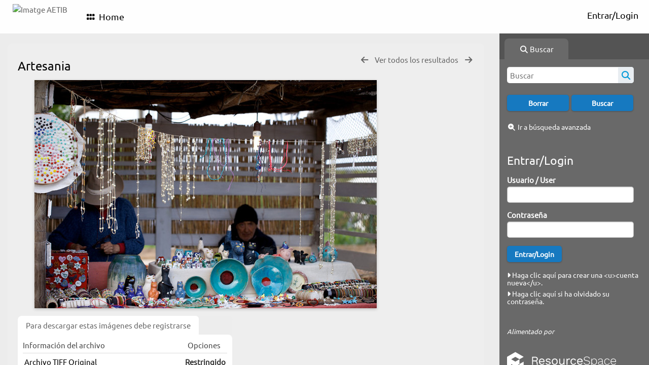

--- FILE ---
content_type: text/html; charset=UTF-8
request_url: https://image.illesbalears.travel/pages/view.php?ref=1367&search=%21collection1917+&offset=117&order_by=collection&sort=ASC&archive=&k=&
body_size: 14237
content:
    <!DOCTYPE html>
    <html lang="es">   
    <!--
    ResourceSpace version SVN 10.7    For copyright and license information see /documentation/licenses/resourcespace.txt
    https://www.resourcespace.com
    -->
    <head>
        <meta http-equiv="Content-Type" content="text/html; charset=UTF-8" />
        <meta http-equiv="X-UA-Compatible" content="IE=edge" />
        <meta http-equiv="CACHE-CONTROL" content="NO-CACHE">
        <meta http-equiv="PRAGMA" content="NO-CACHE">
                <meta name="viewport" content="width=device-width, initial-scale=1.0" />
        <meta name="pagename" content="view" />
        <meta name="pluginname" content="" />
        
        <title id="page-title">Imatge AETIB  - Ver Recurso</title>

        <link rel="icon" type="image/png" href="https://image.illesbalears.travel/filestore/atb/system/config/header_favicon.png" />

        <!-- Load jQuery and jQueryUI -->
        <script src="https://image.illesbalears.travel/lib/js/jquery-3.6.0.min.js?css_reload_key=5"></script>
        <script src="https://image.illesbalears.travel/lib/js/jquery-ui-1.13.2.min.js?css_reload_key=5" type="text/javascript"></script>
        <script src="https://image.illesbalears.travel/lib/js/jquery.layout.js?css_reload_key=5"></script>
        <link type="text/css" href="https://image.illesbalears.travel/css/smoothness/jquery-ui.min.css?css_reload_key=5" rel="stylesheet" />
        <script src="https://image.illesbalears.travel/lib/js/jquery.ui.touch-punch.min.js"></script>

        
        <script type="text/javascript" src="https://image.illesbalears.travel/lib/js/jquery.tshift.min.js"></script>
        <script type="text/javascript" src="https://image.illesbalears.travel/lib/js/jquery-periodical-updater.js"></script>

        <script type="text/javascript">StaticSlideshowImage=false;</script>
        <script type="text/javascript" src="https://image.illesbalears.travel/js/slideshow_big.js?css_reload_key=5"></script>

                    <script type="text/javascript" src="https://image.illesbalears.travel/js/contactsheet.js"></script>
            <script>contactsheet_previewimage_prefix = 'https://image.illesbalears.travel/filestore/atb';</script>
            <script type="text/javascript">jQuery.noConflict();</script>
        
        <script type="text/javascript">
            var ProcessingCSRF={"CSRFToken":"ad20ae6b0059c3c3ccb2e39cac245938f92cc3e2eaa8a3487948edf1a35a7a72d4da4b0a17d2e2549ad5fd5cfa52119f57730f0341176ed56f856e7189060b12@@[base64]@@6dbaa151bdd06f1a052e3ccdfb5d3ef12a2f0eb041b58cd7a85f99f148bdb4b0"};
            var ajaxLoadingTimer=500;
        </script>

        <script src="https://image.illesbalears.travel/js/ajax_collections.js?css_reload_key=5" type="text/javascript"></script>
        <script src="https://image.illesbalears.travel/lib/tinymce/tinymce.min.js" referrerpolicy="origin"></script>

        <!--  UPPY -->
        <script type="text/javascript" src="/lib/js/uppy.js?5"></script>
        <link rel="stylesheet" href="https://image.illesbalears.travel/css/uppy.min.css?css_reload_key=5">

        
        <!-- Chart.js for graphs -->
        <script language="javascript" type="module" src="/lib/js/chartjs-4-4-0.js"></script>
        <script language="javascript" type="module" src="/lib/js/date-fns.js"></script>
        <script language="javascript" type="module" src="/lib/js/chartjs-adapter-date-fns.js"></script>

        <!-- jsTree -->
        <link rel="stylesheet" href="/lib/jstree/themes/default-dark/style.min.css">
        <script src="/lib/jstree/jstree.min.js"></script>
        <script src="/js/category_tree.js?css_reload_key=5"></script>

        <!-- DOMPurify -->
        <script src="https://image.illesbalears.travel/lib/js/purify.min.js?reload_key=5"></script>

        <!-- toastify-js -->
        <script src="https://image.illesbalears.travel/lib/toastify-js/src/toastify.js"></script>
        <link type="text/css" href="https://image.illesbalears.travel/lib/toastify-js/src/toastify.css" rel="stylesheet" />

        
        <script type="text/javascript">
            var baseurl_short="/";
            var baseurl="https://image.illesbalears.travel";
            var pagename="view";
            var errorpageload = "<h1>Error</h1><p>Lo siento, ha ocurrido un error al cargar esta página. Si estás realizando una búsqueda, por favor intenta refinar tu consulta de búsqueda. Si el problema persiste, por favor contacta a tu administrador del sistema</p>";
            var errortext = "Error";
            var applicationname = "Imatge AETIB ";
            var pagetitle = "Imatge AETIB  - Ver Recurso";
            var plugintitle = "";
            var branch_limit=false;
            var branch_limit_field = new Array();
            var global_trash_html = '<!-- Global Trash Bin (added through CentralSpaceLoad) -->';
            var TileNav = true;
            var errornotloggedin = 'No has iniciado sesión';
            var login = 'Entrar/Login';
            global_trash_html += '<div id="trash_bin" class="trash_bin ui-droppable ui-droppable-active ui-state-hover"><span class="trash_bin_text"><i class="fa fa-trash" aria-hidden="true"></i></span></div>    <div id="trash_bin_delete_dialog" style="display:none;"></div>    <div id="delete_permanent_dialog" style="display:none;text-align:left;"></div>';
            oktext="OK = Aceptado / De acuerdo";
            var scrolltopElementCentral='.ui-layout-center';
            var scrolltopElementContainer='.ui-layout-container';
            var scrolltopElementCollection='.ui-layout-south';
            var scrolltopElementModal='#modal';
                    </script>

        <script src="/js/global.js?css_reload_key=5" type="text/javascript"></script>
        <script src="/lib/js/polyfills.js?css_reload_key=5"></script>

        <script type="text/javascript">

jQuery(document).ready(function() {
 jQuery.fn.reverse = [].reverse;
 jQuery(document).keyup(function (e)
  { 
    if(jQuery("input,textarea").is(":focus"))
    {
       // don't listen to keyboard arrows when focused on form elements
           }
    else if (jQuery('#lightbox').is(':visible'))
        {
        // Don't listen to keyboard arrows if viewing resources in lightbox
        }
    else
        {
        var share='';
        var modAlt=e.altKey;
        var modShift=e.shiftKey;
        var modCtrl=e.ctrlKey;
        var modMeta=e.metaKey;
        var modOn=(modAlt || modShift || modCtrl || modMeta);

         switch (e.which) 
         {

                        // Left arrow
            case 37:
                if (jQuery('.prevLink').length > 0) {
                    jQuery('.prevLink').click();
                    break;
                }
                if ((jQuery('.prevPageLink').length > 0)) {
                    jQuery('.prevPageLink').click();
                    break;
                }
            // Right arrow
            case 39:
                if (jQuery('.nextLink').length > 0) {
                    jQuery('.nextLink').click();
                    break;
                }
                if ((jQuery('.nextPageLink').length > 0)) {
                    jQuery('.nextPageLink').click();
                    break;
                } 
            case 65: if (jQuery('.addToCollection').length > 0) jQuery('.addToCollection:not(.ResourcePanelIcons .addToCollection)').click();
                     break;
            case 188: if (jQuery('.prevLink').length > 0) jQuery('.prevLink').click();
                     break;
            case 190: if (jQuery('.nextLink').length > 0) jQuery('.nextLink').click();
                     break;
            case 191: if (jQuery('.upLink').length > 0) jQuery('.upLink').click();
                     break;
            case 84: if (jQuery('#toggleThumbsLink').length > 0) jQuery('#toggleThumbsLink').click();
                     break;
            case 90: if (jQuery('.enterLink').length > 0) window.location=jQuery('.enterLink').attr("href");
                     break;
            case 27: ModalClose();
                     break;
            case 86: if(!modOn){CentralSpaceLoad('https://image.illesbalears.travel/pages/search.php?search=!collection'+document.getElementById("currentusercollection").innerHTML+'&k='+share,true)};
                     break;
                     }

     }
 });
});
</script>
<script src="/lib/lightbox/js/lightbox.min.js" type="text/javascript" ></script><link type="text/css" href="/lib/lightbox/css/lightbox.min.css?css_reload_key=5" rel="stylesheet" />    <script>
    function closeModalOnLightBoxEnable()
        {
        setTimeout(function() {
            if(jQuery('#lightbox').is(':visible'))
                {
                ModalClose();
                }
        }, 10);
        }

    jQuery(document).ready(function()
        {
        lightbox.option({
            'resizeDuration': 300,
            'imageFadeDuration': 300,
            'fadeDuration': 300,
            'alwaysShowNavOnTouchDevices': true})
        });
    </script>
    
        <!-- Structure Stylesheet -->
        <link href="https://image.illesbalears.travel/css/global.css?css_reload_key=5" rel="stylesheet" type="text/css" media="screen,projection,print" />
        <!-- Colour stylesheet -->
        <link href="https://image.illesbalears.travel/css/light.css?css_reload_key=5" rel="stylesheet" type="text/css" media="screen,projection,print" />
        <!-- Override stylesheet -->
        <link href="https://image.illesbalears.travel/css/css_override.php?k=&css_reload_key=5&noauth=" rel="stylesheet" type="text/css" media="screen,projection,print" />
        <!--- FontAwesome for icons-->
        <link rel="stylesheet" href="https://image.illesbalears.travel/lib/fontawesome/css/all.min.css?css_reload_key=5">
        <link rel="stylesheet" href="https://image.illesbalears.travel/lib/fontawesome/css/v4-shims.min.css?css_reload_key=5">
        <!-- Load specified font CSS -->
                    <link id="global_font_link" href="https://image.illesbalears.travel/css/fonts/Ubuntu.css?css_reload_key=5" rel="stylesheet" type="text/css" />
                <!-- Web app manifest -->
        <link rel="manifest" href="https://image.illesbalears.travel/manifest.json">

        <link href="/plugins/rse_workflow/css/style.css?css_reload_key=5" rel="stylesheet" type="text/css" media="screen,projection,print" class="plugincss" />
        <script>jQuery('.plugincss').attr('class','plugincss0');</script>
    </head>

    <body lang="es">
        <div class="slide slide-active"></div>
        <div class="slide"></div>
        <a href="#UICenter" class="skip-to-main-content">Saltar al contenido principal</a>

        <!-- Processing graphic -->
        <div id='ProcessingBox' style='display: none'>
            <i aria-hidden="true" class="fa fa-cog fa-spin fa-3x fa-fw"></i>
            <p id="ProcessingStatus"></p>
        </div>

        <!--Global Header-->
        
            <div id="Header" class=" ui-layout-north "
            >
                <div id="HeaderResponsive">
                                            <a href="https://image.illesbalears.travel/pages/home.php" onclick="return CentralSpaceLoad(this,true);" class="HeaderImgLink">
                            <img src="https://image.illesbalears.travel/filestore/atb/system/config/linkedheaderimgsrc.png" id="HeaderImg" alt="Imatge AETIB ">
                        </a>
                           
                        <div id="HeaderButtons" style="display:none;">
                            <div id="ButtonHolder">
                                <a href="#" id="HeaderNav2Click" class="ResponsiveHeaderButton ResourcePanel ResponsiveButton">
                                    <span class="rbText">Menú</span>
                                    <span class="fa fa-fw fa-lg fa-bars"></span>
                                </a>

                                <a href="#" id="HeaderNav1Click" class="ResponsiveHeaderButton ResourcePanel ResponsiveButton">
                                    <span class="rbText">
                                        Cuenta                                    </span>

                                                                            <span class="fa fa-fw fa-lg fa-user"></span>
                                                                    </a>
                            </div>
                        </div>
                                        </div>

                                    <div id="HeaderNav2" class="HorizontalNav HorizontalWhiteNav">
                        
<nav aria-label="Menú principal">
    <ul id="HeaderLinksContainer">
                    <li class="HeaderLink">
                <a href="https://image.illesbalears.travel/pages/home.php" onClick="return CentralSpaceLoad(this,true);">
                    <i aria-hidden="true" class="fa fa-fw fa-grip"></i>&nbsp;Home                </a>
            </li>
        
        
        
        
        
        
        
        
        
        
        
        
        
        
    </ul><!-- close HeaderLinksContainer -->
</nav>

<script>
    jQuery(document).ready(function() {
        headerLinksDropdown();
    });
</script>                    </div>

                    <div id="HeaderNav1" class="HorizontalNav">
                                                        <ul>
                                    <li>
                                        <a href="https://image.illesbalears.travel/login.php">Entrar/Login</a>
                                    </li>
                                                                    </ul>
                                <script>

    var activeSeconds=30;

    var message_timer = null;
    var message_refs = new Array();
    var message_poll_first_run = true;

    var counter = 0;

    function message_poll()
    {

        if (message_timer != null)
        {
            clearTimeout(message_timer);
            message_timer = null;
        }
        activeSeconds-=10;
        if(activeSeconds < 0)
            {
                message_timer = window.setTimeout(message_poll,10 * 1000);
                return;
            }
                    jQuery.ajax({
            url: 'https://image.illesbalears.travel/pages/ajax/message.php?ajax=true',
            type: 'GET',
            success: function(messages, textStatus, xhr) {
                if(xhr.status == 200 && messages && messages.length > 0) {
                    messagecount = messages.length;
                    if(messages[messages.length - 1]['ref'] == 0) {
                        // The last message is a dummy entry with a count of actions and failed jobs
                        messagecount = messagecount-1;
                    }
                    usertotalcount = 0;
                    actioncount = 0;
                    failedjobcount = 0;
                    admintotalcount = 0;
                    
                    if (typeof(messages[messages.length - 1]['actioncount']) !== 'undefined') {
                        // There are actions as well as messages
                        actioncount = parseInt(messages[messagecount]['actioncount']);
                        usertotalcount = usertotalcount + actioncount;
                    }
                    if (typeof(messages[messages.length - 1]['requestcount']) !== 'undefined') {
                        // There are actions as well as messages
                        requestcount = parseInt(messages[messagecount]['requestcount']);
                        admintotalcount = admintotalcount + requestcount;
                    }
                    if (typeof(messages[messages.length - 1]['researchcount']) !== 'undefined') {
                        // There are actions as well as messages
                        researchcount = parseInt(messages[messagecount]['researchcount']);
                        admintotalcount = admintotalcount + researchcount;
                    }
                    if (typeof(messages[messages.length - 1]['failedjobcount']) !== 'undefined') {
                        userfailedjobcount = parseInt(messages[messagecount]['failedjobcount']['user']);
                        usertotalcount     = usertotalcount + userfailedjobcount;
                        failedjobcount     = parseInt(messages[messagecount]['failedjobcount']['all']);
                        admintotalcount = admintotalcount + failedjobcount;
                    }
                    if (usertotalcount > 999 ) {
                        usertotalcountlabel = "999+";
                    } else {
                        usertotalcountlabel = usertotalcount.toString();
                    }

                    if (usertotalcountlabel == "0") {
                        jQuery('span.UserMenuCountPill').html(DOMPurify.sanitize(usertotalcountlabel)).hide();
                    } else {
                        jQuery('span.UserMenuCountPill').html(DOMPurify.sanitize(usertotalcountlabel)).fadeIn();
                    }                    

                    if (activeSeconds > 0 || message_poll_first_run) {
                        for(var i = 0; i < messagecount; i++) {
                            var ref = messages[i]['ref'];
                            if (message_poll_first_run)
                                {
                                message_refs.push(ref);
                                continue;
                                }
                            if (message_refs.indexOf(ref)!=-1)
                                {
                                continue;
                                }
                            message_refs.push(ref);
                            var message = nl2br(messages[i]['message']);
                            var url = messages[i]['url'];
                            if(messages[i]['type'] & 4 && pagename =='user_message' && parseInt(messages[i]['ownerid']) == parseInt(msgto))
                                {
                                // Show the message directly on the page if on user_message.php and communicating with this user
                                showUserMessage(messages[i]['message'],false);
                                }
                            else
                                {
                                // Show message popup if configured
                                                                    message_display(message, url, ref, function (ref) {
                                    jQuery.get('https://image.illesbalears.travel/pages/ajax/message.php?ajax=true&seen=' + ref);
                                    });
                                                                    
                                }                           
                            message_poll();
                        }
                    }

                    if (actioncount > 0) {
                        if (actioncount > 999 ) {
                            actioncountlabel = "999+";
                        } else {
                            actioncountlabel = actioncount.toString();
                        }
                        console.log(actioncount);
                        jQuery('span.ActionCountPill').html(DOMPurify.sanitize(actioncountlabel)).fadeIn();
                    } else {
                        jQuery('span.ActionCountPill').hide();
                    }

                    if (messagecount > 0) {
                        if (messagecount > 999 ) {
                            messagecountlabel = "999+";
                        } else {
                            messagecountlabel = messagecount.toString();
                        }
                        jQuery('span.MessageCountPill').html(DOMPurify.sanitize(messagecountlabel)).fadeIn();
                    } else {
                        jQuery('span.MessageCountPill').hide(); 
                    }

                    if (failedjobcount>0)
                        {
                        jQuery('span.FailedJobCountPill').html(failedjobcount).fadeIn();
                        let teampill = jQuery('#TeamMessages');
                        if(teampill.attr('data-value') != undefined)
                            {
                            failedjobcount = failedjobcount + teampill.attr('data-value');
                            }
                        teampill.html(DOMPurify.sanitize(failedjobcount)).fadeIn();
                        }
                    else
                        {
                        jQuery('span.FailedJobCountPill').hide();   
                        }

                    if (admintotalcount > 0) {
                        if (admintotalcount > 999 ) {
                            admintotalcountlabel = "999+";
                        } else {
                            admintotalcountlabel = admintotalcount.toString();
                        }
                        jQuery('span.AdminMenuCountPill').html(DOMPurify.sanitize(admintotalcountlabel)).fadeIn();
                    } else {
                        jQuery('span.AdminMenuCountPill').hide();
                    }

                } else {
                    jQuery('span.UserMenuCountPill').hide();
                    jQuery('span.MessageCountPill').hide();
                    jQuery('span.ActionCountPill').hide();
                    jQuery('span.AdminCountPill').hide();
                }
            }
        }).done(function() {
            message_timer = window.setTimeout(message_poll,10 * 1000);
                            message_poll_first_run = false;
        });

        check_upgrade_in_progress();
    }

    jQuery(document).bind("blur focus focusin focusout load resize scroll unload click dblclick mousedown mouseup mousemove mouseover mouseout mouseenter mouseleave change select submit keydown keypress keyup error",
        function() {
            activeSeconds=30;
        });

    jQuery(document).ready(function () {
            message_poll();
        });

    function message_display(message, url, ref, callback)
    {
        if (typeof ref==="undefined")
        {
            ref=new Date().getTime();
        }
        if (typeof url==="undefined")
        {
            url="";
        }
        if (url!="")
        {
            url=decodeURIComponent(url);
            url="<a href='" + url + "'>Enlace</a>";
        }
        var id='message' + ref;
        if (jQuery("#" + id).length)        // already being displayed
        {
            return;
        }

    jQuery('div#MessageContainer')
        .append("<div class='MessageBox' style='display: none;' id='" + id + "'>" + nl2br(DOMPurify.sanitize(message)) + "<br />" + url + "</div>")
        .after(function()
        {

            var t = window.setTimeout(function()
            {
                jQuery("div#" + id).fadeOut("fast",function()
                    {
                        this.remove()
                    }
                )
            },5000);

            jQuery("div#" + id).show().bind("click",function()
            {
                jQuery("div#" + id).fadeOut("fast", function()
                {
                    jQuery("div#" + id).remove();
                    jQuery.get('https://image.illesbalears.travel/pages/ajax/message.php?ajax=true&seen=' + ref);
                    if (typeof callback === 'function')
                    {
                        callback();
                    }
                });
            });

            jQuery("div#" + id).bind("mouseenter",function()
            {
                window.clearTimeout(t);
                jQuery("div#" + id).fadeIn("fast");
            });

            jQuery("div#" + id).bind("mouseleave",function()
            {
                window.clearTimeout(t);
                t = window.setTimeout(function()
                {
                    jQuery("div#" + id).fadeOut("fast",function()
                        {
                            this.remove();
                        }
                    )},3000);
            });
        });
    }
    
    function message_modal(message, url, ref, owner)
        {
        if (typeof ref==="undefined")
            {
                ref=new Date().getTime();
            }
        if (typeof url==="undefined")
            {
                url="";
            }
        if (url!="")
            {
                url=decodeURIComponent(url);
                url=DOMPurify.sanitize(url);
                url="<a class='message_link' href='" + url + "'>Enlace</a>";
            }
        if (typeof owner==="undefined" || owner=='')
            {
            owner = 'Imatge AETIB ';
            }

        jQuery("#modal_dialog").html("<div class='MessageText'>" + nl2br(DOMPurify.sanitize(message)) + "</div>" + url);
        jQuery("#modal_dialog").addClass('message_dialog');
        jQuery("#modal_dialog").dialog({
            title: 'Mensaje desde ' + owner,
            modal: true,
            resizable: false,
            buttons: [{text: "OK = Aceptado / De acuerdo",
                        click: function() {
                        jQuery( this ).dialog( "close" );
                        }}],
            dialogClass: 'message',
            width: (jQuery(window).width() <= 1280) ? jQuery(window).width()*0.7 : 600,
            maxHeight: jQuery(window).height()*0.8,
            draggable: true,
            open: function(event, ui) {
                jQuery('.ui-widget-overlay').bind('click', function(){ jQuery("#modal_dialog").dialog('close'); });
                jQuery( ".ui-dialog-content" ).scrollTop(0);
                },
            close: function( event, ui ) {
                jQuery('#modal_dialog').html('');
                jQuery("#modal_dialog").removeClass('message_dialog');
                jQuery.get('https://image.illesbalears.travel/pages/ajax/message.php?ajax=true&seen=' + ref);
                },
            dialogClass: 'no-close'
            });
                
        }

</script>
                    </div>

                    
        <div class="clearer"></div>

                    </div>
                        <div id="SearchBarContainer" class="ui-layout-east" >
                    
<script>
    var categoryTreeChecksArray = [];
</script>

<div id="SearchBox">
    <div id="SearchBarTabsContainer">
        <a href="#" onclick="selectSearchBarTab('search');">
            <div class="SearchBarTab SearchTab SearchBarTabSelected">
                <i class="fa-solid fa-fw fa-magnifying-glass"></i>
                Buscar            </div>
        </a>
            </div>

            <div id="SearchBoxPanel">
            <div class="SearchSpace" id="searchspace"> 
                <form
                    id="simple_search_form"
                    method="post"
                    action="https://image.illesbalears.travel/pages/search.php"
                    onsubmit="return CentralSpacePost(this,true);"
                >
                        <input type="hidden" name="CSRFToken" value="42979fb4166a0a485c54f5a920942b969c0d6ff3a79d629f744fab0c5a1d2cd0c8718e84fd06c6cedcfb75c75d5b36ee934b44680a2d4a72cbc7420d0c33c250@@[base64]@@3e81bdce1dccef962cfcf7e8ca28b367cb6a33e5705092f255ded1b83bc91f2d">
                        <input 
                        id="ssearchbox"
                        name="search"
                        type="text"
                        class="SearchWidth"
                        value=""
                        placeholder="Buscar"
                        aria-label="Búsqueda"
                    >
                    <input
                        id="ssearchhiddenfields"
                        name="ssearchhiddenfields"
                        type="hidden"
                        value=""
                    >
                    <button
                        class="fas fa-search search-icon"
                        type="submit"
                        alt="Buscar"
                        title="Buscar"
                    ></button>

                    <script>
                                                    jQuery(document).ready(function () {
                                jQuery('#ssearchbox').autocomplete({
                                    source: "https://image.illesbalears.travel/pages/ajax/autocomplete_search.php",
                                    minLength: 3,
                                });
                                
                                                            });
                                                </script>

                    
                        <input type="hidden" name="restypes" id="restypes" value="1,3" />
                        <div class="SearchItem" id="simplesearchbuttons"><input name="Clear" id="clearbutton" class="searchbutton" type="button" value="Borrar" onClick=" document.getElementById('ssearchbox').value='';"/><input name="Submit" id="searchbutton" class="searchbutton" type="submit" value="Buscar" onclick="SimpleSearchFieldsHideOrShow();" /><input type="button" id="Rssearchexpand" class="searchbutton" style="display:none;" value="Más..."></div>                </form>
                <br />

                                    <p>
                        <i aria-hidden="true" class="fa fa-fw fa-search-plus"></i>
                        <a onclick="return CentralSpaceLoad(this,true);" href="https://image.illesbalears.travel/pages/search_advanced.php">
                            Ir a búsqueda avanzada                        </a>
                    </p>
                                </div>

                            <div id="LoginBoxPanel" class="LoginBoxPanel">
                    <div class="SearchSpace">
                        <h2>Entrar/Login</h2>
                        <form id="anonymous_login_form" method="post" action="https://image.illesbalears.travel/login.php">
                            <div class="SearchItem">
                                Usuario / User                                <br/>
                                <input type="text" name="username" id="name" class="SearchWidth" />
                            </div>
                            <div class="SearchItem">
                                Contraseña                                <br/>
                                <input type="password" name="password" id="password" class="SearchWidth" />
                            </div>
                            <div class="SearchItem">
                                <input name="Submit" type="submit" value="Entrar/Login" />
                            </div>
                        </form>

                                                    <p>
                                <br/>
                                <a href="/pages/user_request.php">
                                    <i aria-hidden="true" class="fa fa-caret-right"></i>&nbsp;Haga clic aquí para crear una &lt;u&gt;cuenta nueva&lt;/u&gt;.                                </a>
                            </p>
                                                    <p>
                                <a href="/pages/user_password.php">
                                    <i aria-hidden="true" class="fa fa-caret-right"></i>&nbsp;Haga clic aquí si ha olvidado su contraseña.                                </a>
                            </p>
                        
                        <br/>
                                            </div>
                </div>
                            <div class="PoweredByPanel">
                    <a href="https://www.resourcespace.com" target="_blank">
                        <span>Alimentado por</span>
                        <img src="https://image.illesbalears.travel/gfx/titles/title-white.svg" alt="Impulsado por ResourceSpace">
                    </a>
                </div>
                    </div>
    </div>

                </div>
                
        <!--Main Part of the page-->

        <!-- Global Trash Bin -->
        <div id="trash_bin" class="trash_bin ui-droppable ui-droppable-active ui-state-hover"><span class="trash_bin_text"><i class="fa fa-trash" aria-hidden="true"></i></span></div>
    <div id="trash_bin_delete_dialog" style="display:none;"></div>
    <div id="delete_permanent_dialog" style="display:none;text-align:left;"></div>
<div id="UICenter" role="main" class="ui-layout-center Search"><div id="CentralSpaceContainer">
        <div id="CentralSpace">

        
<script>
    // Set some vars for this page to enable/disable functionality
    linkreload = true;
    b_progressmsgs = true;

    jQuery(document).ready(function() {
        ActivateHeaderLink("https:\/\/image.illesbalears.travel%2Fpages%2Fview.php%3Fref%3D1367%26search%3D%2521collection1917%2B%26offset%3D117%26order_by%3Dcollection%26sort%3DASC%26archive%3D%26k%3D%26");

                    setThemePreference();
                
        jQuery(document).mouseup(function(e)  {
            var linksContainer = jQuery("#DropdownCaret");
            if (linksContainer.has(e.target).length === 0 && !linksContainer.is(e.target))  {
                jQuery('#OverFlowLinks').hide();
            }
        });

            });
    
    window.onresize = function() {
        ReloadLinks();
    }
</script>

    <iframe id="dlIFrm"
            frameborder=0
            scrolling="auto"
            style="display:none"
            > This browser can not use IFRAME.</iframe>
    <script>
    var resource_lock_status = 0;
    var lockmessage = new Array();
    lockmessage[1367] = '';

    
    function updateResourceLock(resource,lockstatus)
        {
        // Fire an ajax call to update the lock state and update resource tools if successful
        jQuery.ajax({
            type: 'POST',
            url: '/pages/ajax/user_action.php',
            data: {
                ajax: 'true',
                action: 'updatelock',
                ref: resource,
                lock: lockstatus,
                CSRFToken: "a7cc98b7cde9a45ec1ea28afa7bc92b319d710d168b0a8de222a4d85553de981259fbbc8f58eb9cad67b3a2fd0c701c8f65e4a7bb6f6b8a97f2f8f105de17552@@[base64]@@1a28ae10ca356bcab3ef7096411457e539753ab1d828c087c0c37d23677a428c"            },
            success: function(response,status,xhr)
                {
                jQuery('#lock_link_' + resource).toggleClass("ResourceLocked");
                jQuery('#lock_link_' + resource).toggleClass("ResourceUnlocked");
                if(lockstatus==1)
                    {               
                    jQuery('#lock_link_' + resource).html('&nbsp;Desbloquear');
                    jQuery('#lock_link_' + resource).attr("title","Has bloqueado este recurso");
                    lockmessage[resource] = 'Has bloqueado este recurso';
                    jQuery('#lock_details_link').show();
                    }
                else
                    {
                    jQuery('#lock_link_' + resource).html('&nbsp;Bloquear');
                    lockmessage[resource] = '';
                    jQuery('#lock_details_link').hide();
                    // Timeout added as title resists removal if cursor is hovering as it is removed
                    setTimeout(function() {jQuery('#lock_link_' + resource).removeAttr("title");},1000);
                    }
                resource_lock_status = !resource_lock_status;
                },
            error: function(xhr, status, error)
                {
                console.log(xhr);
                if(typeof xhr.responseJSON.message !== undefined)
                    {
                    styledalert('Error',xhr.responseJSON.message);
                    }
                else
                    {
                    styledalert('Error',xhr.statusText);
                    }
                }
            });
        }

    
</script>

<!--Panel for record and details-->
<div class="RecordBox">
    <div class="RecordPanel">
        <div class="RecordHeader">
                                <div class="backtoresults">
                        <a class="prevLink fa fa-arrow-left"
                            href="https://image.illesbalears.travel/pages/view.php?ref=1367&search=%21collection1917+&order_by=collection&offset=117&restypes=&archive=&per_page=120&default_sort_direction=DESC&sort=ASC&context=Root&k=&curpos=&go=previous&amp;"
                            onClick="return CentralSpaceLoad(this);"
                            title="Resultados previos">
                        </a>

                                                    <a class="upLink"
                                href="https://image.illesbalears.travel/pages/search.php?ref=1367&search=%21collection1917+&order_by=collection&offset=117&restypes=&archive=&per_page=120&default_sort_direction=DESC&sort=ASC&context=Root&k=&curpos=&go=up&place=1367"
                                onClick="return CentralSpaceLoad(this);">
                                Ver todos los resultados                            </a>
                            
                        <a class="nextLink fa fa-arrow-right"
                            href="https://image.illesbalears.travel/pages/view.php?ref=1367&search=%21collection1917+&order_by=collection&offset=117&restypes=&archive=&per_page=120&default_sort_direction=DESC&sort=ASC&context=Root&k=&curpos=&go=next&amp;"
                            onClick="return CentralSpaceLoad(this);"
                            title="Resultado siguiente">
                        </a>

                                            </div>
                    
                <h1>Artesania                    &nbsp;
                </h1>
        </div>

        
        
        <div class="RecordResource">
                    <div id="previewimagewrapper">
            <a id="previewimagelink"
                class="enterLink"
                href="https://image.illesbalears.travel/pages/preview.php?ref=1367&search=%21collection1917+&order_by=collection&offset=117&restypes=&archive=&per_page=120&default_sort_direction=DESC&sort=ASC&context=Root&k=&curpos=&ext=jpg&"
                title="Artesania"
                style="position:relative;"
                onclick="return CentralSpaceLoad(this);">
            <img id="previewimage"
        class="Picture"
        src="https://image.illesbalears.travel/pages/download.php?ref=1367&size=pre&ext=jpg&page=1&alternative=-1&watermarked=&k=&noattach=true&v=1582623760" 
        alt="Artesania" 
        onload="jQuery('.DownloadDBlend').css('pointer-events','auto')"
        GALLERYIMG="no"
    />
    </a>

    
    <script type="text/javascript">
        jQuery(document).ready(function() {
            jQuery('#previewimagelink').removeAttr('onclick');
        });
    </script>

        
        </div>
        <script type="text/javascript">

    // Ensure each preview "View" button causes a link to its correct image size
    jQuery(document).on('click', '.previewsizelink', function(event) {
        var data_viewsize= event.target.getAttribute('data-viewsize');
        var data_viewsizeurl= event.target.getAttribute('data-viewsizeurl');
        event.preventDefault();
        var default_viewsizeurl = document.getElementById("previewimagelink").getAttribute("href");    
        document.getElementById("previewimagelink").setAttribute("href", data_viewsizeurl);    
        jQuery('#previewimage').click(); 
        document.getElementById("previewimagelink").setAttribute("href", default_viewsizeurl);    
        });
    
    </script>
        <script>
    jQuery(document).ready(function() {
        jQuery('#previewimagelink')
                                    .attr('href', 'https://image.illesbalears.travel/pages/download.php?ref=1367&size=pre&ext=jpg&page=1&alternative=-1&watermarked=&k=&noattach=true&v=1582623760')
                                    .attr('data-title', "Artesania")
                .attr('data-lightbox', 'lightbox1367');
    });
    </script>
                        <div class="RecordDownload" id="RecordDownloadTabContainer">
                        <div class="TabBar" id="RecordDownloadTabButtons">
                            <div class="Tab TabSelected" id="DownloadsTabButton">
                                <a href="#" onclick="selectDownloadTab('DownloadsTab',false);">
                                    Para descargar estas imágenes debe registrarse                                </a>
                            </div>
                                                    </div>
                        <div class="RecordDownloadSpace" id="DownloadsTab">
                                                            <table cellpadding="0" cellspacing="0" id="ResourceDownloadOptions">
                                    <tr  id="ResourceDownloadOptionsHeader">
                                                                                                <td>Información del archivo</td>
                                                        <td class="textcenter">Opciones</td>
                                                        </tr>
                                                        
                                                <tr class="DownloadDBlend" id="DownloadBox0">
                                                    <td class="DownloadFileName">
                                                        <h2>Archivo TIFF Original</h2><p>5616 &times; 3744 píxels (21.03 MP)</p><p>78 en &times; 52 en @ 72 PPI</p><p>63.1 MB</p>                                                    </td>
                                                    <td class="DownloadButton DownloadDisabled">Restringido</td>                                                </tr>
                                                                                </table>

                                
                            <div class="RecordTools">
                                <ul id="ResourceToolsContainer">

                                                                    </ul><!-- End of ResourceToolsContainer -->
                            </div>
                        </div><!-- End of RecordDownloadSpace -->

                        
                        <div class="clearerleft"> </div>

                                            </div><!-- End of RecordDownload -->

                <div id="Panel1" class="ViewPanel">
                    <div id="Titles1" class="ViewPanelTitles">
                        <div class="Title Selected" panel="Metadata">Detalles del material</div>
                    </div>
                </div>
                
<div id="Metadata">
    <div class="NonMetadataProperties">
                <div class="clearerleft"></div>
    </div><!-- End of NonMetadataProperties -->

    
    <div
        class="TabbedPanel MetaTabIsNotModal-1367"
        id="tab0-1367"
    >
        <!-- START of FIRST TabbedPanel -->
        <div class="clearerleft"></div>
        <div class="TabbedPanelInner">
            <div 
                class="itemNarrow itemType0">
                <h3>Archivo</h3><p>AETIB</p></div><div 
                class="itemNarrow itemType0">
                <h3>Photographer</h3><p>UIB</p></div><div 
                class="itemNarrow itemType0">
                <h3>Copyright</h3><p>AETIB</p></div><div 
                class="itemNarrow itemType2">
                <h3>Isla</h3><p><div><a href="https://image.illesbalears.travel/pages/search.php?search=%40%40419" onclick="CentralSpaceLoad(this)"><div class="fixedlistnodepill">Formentera</div></a></div></p></div>                <div class="clearerleft"></div>
                </div>
                </div> <!-- END of TabbedPanel -->
                
            <div class="clearerleft"></div>
            <div class="RecordStory">
  <h3>Etiquetas</h3>
  <p>Recintes d&#039;oci, Recintos de ocio, Leisure facilities, Freizeitanlagen, Infrastructures de Loisirs, Zone ricreative, Mercat artesanal, Mercadillo, Flea market, Flohmarkt, Marché, Mercato artigianale, Artesania, Artesanía, Handicraft, Handwerk, Artisanat, Mestieri, Oci, Ocio, Leisure, Freizeit, Loisirs, Tempo libero, Shopping, 2014, Formentera, Sa Mola</p>
</div>            <div class="clearerleft"></div>
        </div>
<!-- End of Metadata-->
<div class="clearerleft"></div>

        </div><!-- End of RecordResource -->
    </div><!-- End of RecordPanel -->
</div><!-- End of RecordBox -->

    <!--Display panel for related resources-->
    <div class="RecordBox">
        <div class="RecordPanel">
            <div id="RelatedResources">
                <div class="RecordResource">
                    <div class="Title">Materiales relacionados</div>
                                    </div><!-- End of RecordResource -->
                            </div><!-- End of RelatedResources -->
        </div><!-- End of RecordPanel -->
        </div><!-- End of RecordBox -->
    <!--Panel for related themes / collections -->
        <div class="RecordBox">
            <div class="RecordPanel">  
                <div id="CollectionsThemes">
                    <div class="RecordResource BasicsBox nopadding">
                        <div class="Title">Relacionar temas y colecciones públicas</div>
                                                        <a href="https://image.illesbalears.travel/pages/search.php?search=%21collection1917" onclick="return CentralSpaceLoad(this, true);"><i aria-hidden="true" class="fa fa-caret-right"></i>&nbsp; 04 Formentera / Formentera genèric</a><br>
                                                    </div>
                </div>
            </div>
        </div>
<script>
function updateSizeInfo(ns, selected_size)
{
    if(typeof selected_size === 'undefined') {
        selected_size = jQuery('select#' + ns + 'size').val();
    }

    const preview_size_info = window[ns + '_get_preview_size_info']();
    jQuery('#' + ns + 'sizeInfo').html(
        DOMPurify.sanitize(
            preview_size_info[selected_size]['html']['size_info'],
            {
                ALLOWED_TAGS: ['p'],
            }
        )
    );
}

function updatePreviewLink(ns, selected_size, picker)
{
    if(typeof picker === 'undefined') {
        picker = jQuery('select#' + ns + 'size');
    }

    const preview_size_info = window[ns + '_get_preview_size_info']();
    let view_btn = picker.parent().siblings('.DownloadButton').children('a#' + ns + 'previewlink');
    view_btn[0].classList.forEach(function(value) {
        if (value.startsWith('previewsize-')) {
            view_btn.removeClass(value);
        }
    });

    if (
        preview_size_info.hasOwnProperty(selected_size)
        && preview_size_info[selected_size].hasOwnProperty('allow_preview')
        && preview_size_info[selected_size]['allow_preview'] === 1
        && preview_size_info[selected_size]['html'].hasOwnProperty('view_btn')
    ) {
        view_btn.attr('data-viewsize', selected_size);
        view_btn.attr('data-viewsizeurl', preview_size_info[selected_size]['html']['view_btn']['viewsizeurl']);
        view_btn.prop('href', preview_size_info[selected_size]['html']['view_btn']['href']);
        view_btn.addClass('previewsize-' + selected_size);
        view_btn.removeClass('DisplayNone');
    } else {
        view_btn.addClass('DisplayNone');
        view_btn.attr('data-viewsize', '');
        view_btn.attr('data-viewsizeurl', '');
        view_btn.prop('href', '#');
    }

}

function updateDownloadLink(ns, selected_size, picker)
{
    if(typeof picker === 'undefined') {
        picker = jQuery('select#' + ns + 'size');
    }

    let download_btn = picker.parent().siblings('.DownloadButton').children('a#' + ns + 'downloadlink');
    const preview_size_info = window[ns + '_get_preview_size_info']();
    const safe_link = jQuery(
        DOMPurify.sanitize(
            preview_size_info[selected_size]['html']['download_column'],
            {
                ALLOWED_TAGS: ['a'],
                ALLOWED_ATTR: ['href', 'onclick','data-api-native-csrf', 'id'],
            }
        )
    );

    let link = safe_link.filter('a[id="downloadlink"]');
    if (link.length === 0) {
        link = safe_link.filter('a[onclick*="CentralSpaceLoad"]');
    }

    download_btn.prop('href', link.attr('href'));
    download_btn.attr('onclick', link.attr('onclick'));
    download_btn.attr('data-api-native-csrf', link.attr('data-api-native-csrf'));
    download_btn.text(link.text().trim());
    }

    jQuery('document').ready(function(){
        /* Call SelectTab upon page load to select first tab*/
        SelectMetaTab(1367,0,false);
        registerCollapsibleSections(false);
    });
    jQuery('#previewimage').click(function(){
        window.location='#Header';
    }); 
</script>
        </div><!--End CentralSpaceFC-->
        </div><!--End CentralSpaceContainerFC-->
            <!-- Footer closures -->
    <div class="clearer"></div>

    <!-- Use aria-live assertive for high priority changes in the content: -->
    <span role="status" aria-live="assertive" class="ui-helper-hidden-accessible"></span>
    <div class="clearerleft"></div>
    <div class="clearer"></div>
        </div><!--End CentralSpacePP-->
    </div><!--End CentralSpaceContainerPP-->
    </div><!--End UICenterPP -->
        <script>
    // Find timestamps in fields and replace with links to jump the video.

   window.setTimeout(function () {
    var video=jQuery(".videojscontent video");
    if (video.length==1)
        {
        // There's a video tag.

        // For each field...
        var mfields=jQuery(".item p,.itemNarrow p,.CommentBody");
        mfields.each(function(index)
            {
            var newtext=this.innerHTML.replace(/([0-9][0-9]:[0-9][0-9]:[0-9][0-9])/gim,'<a href="#" onClick="VideoJumpTo(\'$1\');return false;">$1</a>');
            this.innerHTML=newtext;
            });   
        }
    },1000);

    function VideoJumpTo(timestamp)
        {
        // Convert timestamp to seconds.
        var s=timestamp.split(":");
        var ts=(Number(s[0])*60*60)+(Number(s[1])*60)+Number(s[2]);

        //Target the video and set the time.
        var video=jQuery(".videojscontent video")[0];
        video.currentTime=ts;video.play();

    document.getElementById('previewimagewrapper').scrollIntoView();

        }
    </script>
    <!--CollectionDiv--></div>

        <script>
            usercollection='4489254';
            </script>            <script>
            jQuery(document).ready(function()
                {
                ModalCentre();
                });
            </script>
                    <script type="text/javascript">
        var resizeTimer;
        myLayout=jQuery('body').layout(
            {
            livePaneResizing:true,
            triggerEventsDuringLiveResize: false,
            resizerTip: 'Cambiar el tamaño',

            east__spacing_open:0,
            east__spacing_closed:8,
            east_resizable: true,
            east__closable: false,
            east__size: 295,

            north_resizable: false,
            north__closable:false,
            north__spacing_closed: 0,
            north__spacing_open: 0,

                            
                south__initHidden: true,
                            });
        </script>
                <!-- Responsive -->
        <script src="/js/responsive.js?css_reload_key=5"></script>
        <script>
        function toggleSimpleSearch()
            {
            if(jQuery("#searchspace").hasClass("ResponsiveSimpleSearch"))
                {
                jQuery("#searchspace").removeClass("ResponsiveSimpleSearch");
                jQuery("#SearchBarContainer").removeClass("FullSearch");
                jQuery("#Rssearchexpand").val("Más...");
                jQuery('#UICenter').show(0);
                search_show = false;
                }
            else
                {
                jQuery("#searchspace").addClass("ResponsiveSimpleSearch");
                jQuery("#SearchBarContainer").addClass("FullSearch");
                jQuery("#Rssearchexpand").val(" Menos... ");
                jQuery('#UICenter').hide(0);
                search_show = true;
                }
            }

        /* Responsive Stylesheet inclusion based upon viewing device */
        if(document.createStyleSheet)
            {
            document.createStyleSheet('https://image.illesbalears.travel/css/responsive/slim-style.css?rcsskey=5');
            }
        else
            {
            jQuery("head").append("<link rel='stylesheet' href='https://image.illesbalears.travel/css/responsive/slim-style.css?rcsskey=5' type='text/css' media='screen' />");
            }

        if(!is_touch_device() && jQuery(window).width() <= 1280)
            {
            if(document.createStyleSheet)
                {
                document.createStyleSheet('https://image.illesbalears.travel/css/responsive/slim-non-touch.css?rcsskey=5');
                }
            else
                {
                jQuery("head").append("<link rel='stylesheet' href='https://image.illesbalears.travel/css/responsive/slim-non-touch.css?rcsskey=5' type='text/css' media='screen' />");
                }
            }

        var responsive_show = "Ocultar";
        var responsive_hide;
        var responsive_newpage = true;

        if(jQuery(window).width() <= 1100)
            {
            jQuery('.ResponsiveViewFullSite').css('display', 'block');
            SetCookie("selected_search_tab", "search");
            }
        else
            {
            jQuery('.ResponsiveViewFullSite').css('display', 'none');
            }

        if(jQuery(window).width()<=700)
            {
            touchScroll("UICenter");
            }

        var lastWindowWidth = jQuery(window).width();

        jQuery(window).resize(function()
            {
            // Check if already resizing
            if(typeof rsresize !== 'undefined')
                {
                return;
                }

            newwidth = jQuery( window ).width();

            if(lastWindowWidth > 1100 && newwidth < 1100)
                {
                // Set flag to prevent recursive loop
                rsresize = true;
                selectSearchBarTab('search');
                rsresize = undefined;
                }
            else if(lastWindowWidth > 900 && newwidth < 900)
                {
                rsresize = true;
                console.log("hiding collections");
                hideMyCollectionsCols();
                responsiveCollectionBar();
                jQuery('#CollectionDiv').hide(0);
                rsresize = undefined;
                }
            else if(lastWindowWidth < 900 && newwidth > 900)
                {
                rsresize = true;
                showResponsiveCollection();
                rsresize = undefined;
                }

            lastWindowWidth = newwidth;            
            });

        jQuery("#HeaderNav1Click").click(function(event)
            {
            event.preventDefault();
            if(jQuery(this).hasClass("RSelectedButton"))
                {
                jQuery(this).removeClass("RSelectedButton");
                jQuery("#HeaderNav1").slideUp(0);
                jQuery("#Header").removeClass("HeaderMenu");
                }
            else
                {
                jQuery("#HeaderNav2Click").removeClass("RSelectedButton");
                jQuery("#HeaderNav2").slideUp(80);              
                jQuery("#Header").addClass("HeaderMenu");               
                jQuery(this).addClass("RSelectedButton");
                jQuery("#HeaderNav1").slideDown(80);
                }
            if(jQuery("#searchspace").hasClass("ResponsiveSimpleSearch"))
                {
                toggleSimpleSearch();
                }      
            });

        jQuery("#HeaderNav2Click").click(function(event)
            {
            event.preventDefault();
            if(jQuery(this).hasClass("RSelectedButton"))
                {
                jQuery(this).removeClass("RSelectedButton");
                jQuery("#HeaderNav2").slideUp(0);
                jQuery("#Header").removeClass("HeaderMenu");

                }
            else
                {
                jQuery("#Header").addClass("HeaderMenu");
                jQuery("#HeaderNav1Click").removeClass("RSelectedButton");
                jQuery("#HeaderNav1").slideUp(80);
                jQuery(this).addClass("RSelectedButton");
                jQuery("#HeaderNav2").slideDown(80);
                } 
            if(jQuery("#searchspace").hasClass("ResponsiveSimpleSearch"))
                {
                toggleSimpleSearch();
                }  
            });

        jQuery("#HeaderNav2").on("click","a",function()
            {
            if(jQuery(window).width() <= 1200)
                {
                jQuery("#HeaderNav2").slideUp(0);
                jQuery("#HeaderNav2Click").removeClass("RSelectedButton");
                }
            });
        jQuery("#HeaderNav1").on("click","a",function()
            {
            if(jQuery(window).width() <= 1200)
                {
                jQuery("#HeaderNav1").slideUp(00);
                jQuery("#HeaderNav1Click").removeClass("RSelectedButton");
                }
            });
        jQuery("#SearchBarContainer").on("click","#Rssearchexpand",toggleSimpleSearch);

        if(jQuery(window).width() <= 700 && jQuery(".ListviewStyle").length && is_touch_device())
            {
            jQuery("td:last-child,th:last-child").hide();
            }
        </script>
        <!-- end of Responsive -->
            <!-- Start of modal support -->
    <div id="modal_overlay" onClick="ModalClose();"></div>
    <div id="modal_outer">
    <div id="modal" tabindex="0">
    </div>
    </div>
    <div id="modal_dialog" style="display:none;"></div>
    <script type="text/javascript">
    jQuery(window).bind('resize.modal', ModalCentre);
    </script>
    <!-- End of modal support -->

    <script>

    try
        {
        top.history.replaceState(document.title+'&&&'+jQuery('#CentralSpace').html(), applicationname);
        }
    catch(e){console.log(e);
    }

    </script>

    <script>

        /* Destroy tagEditor if below breakpoint window size (doesn't work in responsize mode */

        window_width = jQuery(window).width();
        window_width_breakpoint = 1100;
        simple_search_pills_view = false
        /* Page load */

        if(window_width <= window_width_breakpoint && simple_search_pills_view == true)
            {
            jQuery('#ssearchbox').tagEditor('destroy');
            }

        /* Page resized to below breakpoint */

        jQuery(window).resize(function() 
            {
            window_width = jQuery(window).width();
            if(window_width <= window_width_breakpoint && simple_search_pills_view == true)
                {
                jQuery('#ssearchbox').tagEditor('destroy');
                }
            });

    </script>

    </body>
    </html>